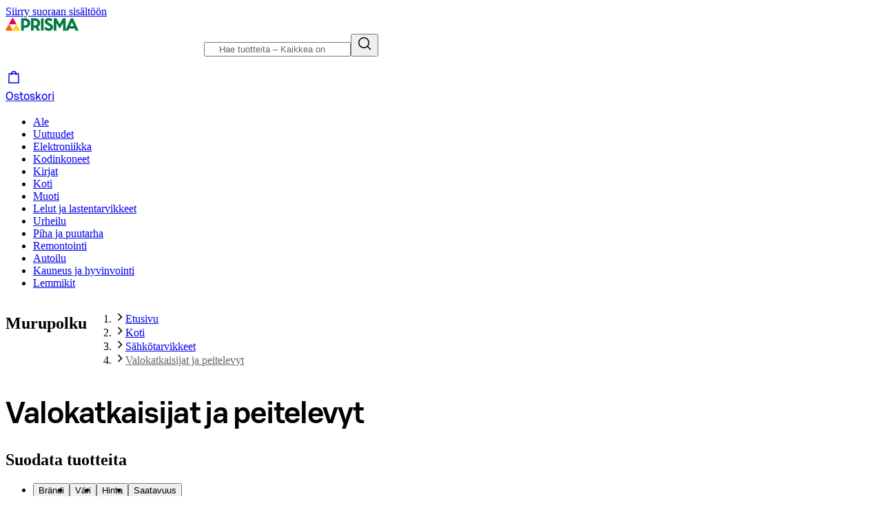

--- FILE ---
content_type: application/javascript; charset=utf-8
request_url: https://www.prisma.fi/_next/static/chunks/4970-3bd2b0ebf576a501.js
body_size: 5177
content:
!function(){try{var e="undefined"!=typeof window?window:"undefined"!=typeof global?global:"undefined"!=typeof self?self:{},l=(new e.Error).stack;l&&(e._sentryDebugIds=e._sentryDebugIds||{},e._sentryDebugIds[l]="3ca747ed-dd33-4c79-be32-406f74fd70b0",e._sentryDebugIdIdentifier="sentry-dbid-3ca747ed-dd33-4c79-be32-406f74fd70b0")}catch(e){}}();"use strict";(self.webpackChunk_N_E=self.webpackChunk_N_E||[]).push([[4970],{4481:(e,l,t)=>{t.d(l,{D:()=>b});var i=t(26514),n=t(2921),r=t(2239),a=t(92598),o=t(33685),s=t(77470),c=t(9992),d=t(21413),u=t(3611),h=t(7221),m=t(22298),g=t.n(m),p=t(19848),f=t.n(p);let b=e=>{let{customCrumbs:l,...t}=e,{t:n}=(0,c.Bd)(["page","common"]),r=(0,s.usePathname)(),a=(e=>{let{t:l}=(0,c.Bd)("common"),t=(0,s.usePathname)();return e&&e.length>0?e:((e,l)=>e.map(e=>{if("/"===e)return{path:e,label:l("home")};let t=l(f()(e,"/"));return{path:e,label:g()(t)}}))((e=>"/"===e?["/"]:e.split("#")[0].split("?")[0].split("/").map(e=>"/".concat(e)))(t),l)})([{label:n("common:home"),path:"/"},...null!=l?l:[]]),o=a.map((e,l)=>({position:l+1,name:e.label,item:h.tl.baseUrl(e.path)}));return(0,i.jsxs)("div",{...t,children:[(0,i.jsx)(d.gk,{itemListElements:o}),(0,i.jsxs)("nav",{className:"sm:hidden","aria-labelledby":"breadcrumb-heading-mobile",children:[(0,i.jsx)("h2",{id:"breadcrumb-heading-mobile",className:"sr-only",children:n("breadcrumb")}),(0,i.jsx)(v,{breadcrumbs:a})]},"breadcrumb-mobile-".concat(r)),(0,i.jsxs)("nav",{className:"hidden sm:flex","aria-labelledby":"breadcrumb-heading-desktop",children:[(0,i.jsx)("h2",{id:"breadcrumb-heading-desktop",className:"sr-only",children:n("breadcrumb")}),(0,i.jsx)(x,{breadcrumbs:a})]},"breadcrumb-desktop-".concat(r))]})},v=e=>{let{breadcrumbs:l}=e,t=null==l?void 0:l[0],c=null==l?void 0:l[l.length-2],d=l.length>3,u=d?l.slice(1,l.length-2):[],h=(0,s.usePathname)();return(0,i.jsxs)(n.B,{sizing:"small",children:[(0,i.jsx)(r.J,{href:null==t?void 0:t.path,iconPos:"before",icon:(0,i.jsx)(o.d,{"aria-label":t.label,"aria-hidden":2===l.length}),children:(null==l?void 0:l.length)===2&&(null==t?void 0:t.label)}),d&&(0,i.jsx)(a.q,{children:u.map((e,l)=>(0,i.jsx)(r.J,{href:e.path,children:e.label},l))}),t!==c&&(0,i.jsx)(r.J,{href:null==c?void 0:c.path,children:null==c?void 0:c.label})]},h)},x=e=>{let{breadcrumbs:l}=e,t=(0,s.usePathname)();return(0,i.jsx)(n.B,{showCurrentPage:!0,sizing:"small",children:(0,i.jsx)(i.Fragment,{children:l.map((e,t)=>{let n=t===l.length-1;return(0,i.jsx)(r.J,{href:e.path,"aria-current":n?"page":void 0,className:(0,u.cx)({"[&>a]:text-color-text-strong-neutral":n}),children:e.label},t)})})},t)}},5432:(e,l,t)=>{t.d(l,{A:()=>d,o:()=>u});var i=t(26514),n=t(75834),r=t(66649),a=t(77470),o=t(55516),s=t(8667),c=t(24192);let d=e=>{let{heroData:l,fallback:t,categoryName:r}=e,c="category-".concat(r),d=(0,n.useRef)((0,s.M)({pageName:c,titleLevel:"secondary",pathname:(0,a.usePathname)()}));return(0,i.jsx)(o.W,{pageName:c,renderer:d.current,heroData:l,fallback:t})},u=e=>{let{content:l,categoryName:t,hierarchyId:n}=e,a=(0,r.qM)(l,{locale:"fi"});return a?(0,i.jsx)(c.r,{document:a,pageName:"category-".concat(t),hierarchyId:n}):null}},8667:(e,l,t)=>{t.d(l,{M:()=>h,Y:()=>m});var i=t(73967),n=t(602),r=t.n(n),a=t(23469),o=t.n(a),s=t(61422),c=t(7604),d=t(22554);let u=o()(()=>t.e(426).then(t.bind(t,426)).then(e=>e.Hero),{loadableGenerated:{webpack:()=>[426]}}),h=e=>{let{pageName:l,titleLevel:t,pathname:n}=e;return{component:u,props:e=>{var a,o,u,h,m,g,p,f,b,v,x;let _=r()(e.blockType)||"images",y="images"===_&&(null==(a=e.images)?void 0:a.length)?(e=>e?(3===e.length?[...e,{fields:{backgroundColor:i.Pr}}]:e).filter(e=>void 0!==e).map(e=>{var l,t,i,n;let{asset:r}=e.fields,a=(null==r?void 0:r.fields.altText)||"",o=null==r||null==(t=r.fields.desktopImage)||null==(l=t.fields.file)?void 0:l.url,s=null==r||null==(n=r.fields.mobileImage)||null==(i=n.fields.file)?void 0:i.url,c=o&&(0,d.c)(o),u=(0,d.c)(s||o||""),h=e.fields.backgroundColor||"";return{mobileSrc:u,desktopSrc:c,altText:a,backgroundColor:h,objectFit:e.fields.objectFit||"cover",objectPosition:e.fields.objectPosition||"center center"}}):[])(e.images):[],j="images"===_&&(null==(u=e.image)||null==(o=u.fields.file)?void 0:o.url)?(0,d.c)(null==(m=e.image)||null==(h=m.fields.file)?void 0:h.url):"";return{title:e.title,titleLevel:t||"primary",subtitle:e.subtitle,body:e.body,blockType:_,backgroundColor:(0,s.D)(e.backgroundColor)||"bg-color-background-weakest-neutral",textColor:(0,s.D)(e.textColor)||i.wI,layout:r()(null==(g=e.layout)?void 0:g[0])||"imageBefore",images:y,oldImage:{image:j,alt:null!=(x=null==(p=e.image)?void 0:p.fields.description)?x:""},video:"video"===_?{videoSource:e.video?(0,d.c)((null==(b=e.video)||null==(f=b.fields.file)?void 0:f.url)||""):"",videoDescription:(null==(v=e.video)?void 0:v.fields.description)||""}:void 0,backgroundVariant:e.backgroundVariant||"full",ctaButtonBackgroundColor:(0,s.D)(e.ctaButtonBackgroundColor),ctaLabelColor:(0,s.D)(e.ctaLabelColor),internalTitle:e.internalTitle,viewEvent:{event:"view_promotion",ecommerce:{items:[{promotion_id:"".concat(l," - ").concat(e.internalTitle),promotion_name:e.internalTitle,creative_name:e.internalTitle,creative_slot:"".concat(l,"-heroBanner"),promotion_location:n,promotion_location_type:(0,c.W)(n)}]}},cta:e.ctaLabel&&e.ctaLink?{label:e.ctaLabel,link:e.ctaLink,clickEvent:{event:"select_promotion",ecommerce:{items:[{promotion_id:"".concat(l," - ").concat(e.internalTitle),promotion_name:e.internalTitle,creative_name:e.internalTitle,creative_slot:"".concat(l,"-heroBanner"),promotion_location:n,promotion_location_type:(0,c.W)(n)}]}}}:void 0}}}},m=e=>{let l=null==e?void 0:e.find(e=>!!(null==e?void 0:e.fields));return null==l?void 0:l.fields}},8708:(e,l,t)=>{t.d(l,{e:()=>m});var i=t(26514),n=t(75834),r=t(44241),a=t(20518),o=t(35198),s=t(69001),c=t.n(s),d=t(9992),u=t(66509),h=t(38225);let m=e=>{let{currentSorting:l,options:t=r.Ah,className:s}=e,{t:m}=(0,d.Bd)("products"),{sorting:g,updateSorting:p}=(0,u.K)(l),f=(0,n.useRef)(!1);return(0,n.useEffect)(()=>{if(f.current){let e=document.getElementById("results");e?requestAnimationFrame(()=>{(0,h.hT)(e),e.focus({preventScroll:!0}),f.current=!1}):f.current=!1}},[g]),(0,i.jsxs)("div",{className:c()("relative",s),children:[(0,i.jsx)(a.J,{id:"sortingLabel",htmlFor:"sorting-select",className:"sr-only",children:m("sorting")}),(0,i.jsx)(o.l,{id:"sorting-select",pill:!0,sizing:"medium",onChange:e=>{p(e.target.value),f.current=!0},value:g,children:t.map(e=>(0,i.jsx)("option",{value:e,children:m("sorting-".concat(e))},e))})]})}},14860:(e,l,t)=>{t.d(l,{S:()=>r});var i=t(26514),n=t(75834);let r=e=>{let{children:l}=e,[t,r]=(0,n.useState)(!1);return(0,n.useEffect)(()=>{r(!0)},[]),t?(0,i.jsx)(i.Fragment,{children:l}):null}},38577:(e,l,t)=>{t.d(l,{M:()=>r});var i=t(75834),n=t(77470);let r=e=>{let l=a(),[t,n]=(0,i.useState)(e),[r,o]=(0,i.useState)(!1);(0,i.useEffect)(()=>{n(e)},[e]);let s=e=>{o(!0),n(e),l(e)};return{filters:t,updatePrice:e=>{let l=[...t],i=t.findIndex(e=>e.price);i>-1?l[i]={price:e}:l.push({price:e}),s(l)},clearPrice:()=>{s(t.filter(e=>!e.price))},updateHeight:e=>{let l=[...t.filter(e=>!e.rider_min_height&&!e.rider_max_height)];l.push({rider_min_height:e}),l.push({rider_max_height:e}),s(l)},clearHeight:()=>{s([...t.filter(e=>!e.rider_min_height&&!e.rider_max_height)])},toggleSelected:(e,l)=>{let i=[...t],n=t.findIndex(t=>t[e]===l);n>-1?i.splice(n,1):i.push({[e]:l}),s(i)},clearSelected:(e,l)=>{s(t.filter(t=>t[e]!==l))},toggleOnlyInStock:()=>{let e=[...t],l=t.findIndex(e=>e.onlyInStock);l>-1?e.splice(l,1):e.push({onlyInStock:!0}),s(e)},clearOnlyInStock:()=>{s(t.filter(e=>!e.onlyInStock))},clearAll:()=>{s([])},isFiltering:r,setIsFiltering:o}},a=()=>{let e=(0,n.useSearchParams)(),l=(0,n.useRouter)(),t=(0,n.usePathname)();return i=>{let n=new URLSearchParams({page:"1"}),r=e.get("sorting");r&&n.set("sorting",r),i.length>0&&n.set("filters",JSON.stringify(i)),l.replace("".concat(t,"?").concat(n.toString()),{scroll:!1})}}},48197:(e,l,t)=>{t.d(l,{q:()=>_});var i=t(26514),n=t(75834),r=t(4281),a=t(70531),o=t(44733),s=t.n(o),c=t(23469),d=t.n(c),u=t(9992),h=t(60177),m=t(10336),g=t(43555),p=t(38577);let f=e=>{let{label:l,type:t,children:n,...a}=e;return(0,i.jsx)(r.$n,{sizing:"medium",variant:"filled",...a,color:"neutral","data-test-id":"open-filtering-button-desktop-".concat(t),"data-type":t,"aria-haspopup":"dialog",children:(0,i.jsxs)("span",{className:"flex items-center gap-12",children:[l,n]})})},b=e=>{let{count:l}=e,{t}=(0,u.Bd)("productList");return 0===l?null:(0,i.jsxs)("span",{className:"flex min-h-28 min-w-28 items-center justify-center rounded-circle bg-color-element-strong-neutral p-2 text-sm text-color-white",children:[(0,i.jsx)("span",{className:"sr-only",children:t("filtering-selected-filters-in-group")}),l]})};f.displayName="ProductsFilteringToolbarButton";var v=t(59972);let x=d()(()=>Promise.all([t.e(4629),t.e(3762)]).then(t.bind(t,33762)).then(e=>e.ProductsFilteringDialog),{loadableGenerated:{webpack:()=>[33762]},ssr:!1}),_=e=>{let{currentFilters:l,filterOptions:t,priceRange:o,productTotalCount:c,slug:d,className:_,clearAllFilters:y,afterCloseFocusRef:j}=e,{t:k}=(0,u.Bd)(["productList","common"]),[S,w]=(0,n.useState)(),{setDialogTrigger:I,restoreTriggerFocus:C}=(0,m.w)(),P=(0,p.M)(l),N=(0,v.Eb)(P.filters),B=s()(t.map(e=>{if("rider_max_height"===e.type){let l=t.find(e=>"rider_min_height"===e.type),i=(null==l?void 0:l.options)||[];return{label:k("filtering-rider-height-button-label"),type:"rider_max_height",options:[...e.options,...i]}}if("rider_min_height"!==e.type)return e})),E=[...B.filter(e=>e.options.length>0),{label:k("filtering-price-button-label"),type:"price",options:[]}],T=null!==N.price.min||null!==N.price.max||null!==N.rider_max_height||Object.values(N.selected).some(e=>e&&e.length>0),L=e=>l=>{w(e),I(l.currentTarget)},D=e=>{w(void 0),C(e),(e=>{let{slug:l,productTotalCount:t,filters:i,filterOptions:n,trackingContext:r}=e;i.length>0&&(0,h.I)({event:"filter_interaction",context:r,categorySlug:l,filters:((e,l)=>{let t={};return e.forEach(e=>{var i;let[n,r]=Object.entries(e)[0],a=l.find(e=>e.type===n),o=(null==a||null==(i=a.options.find(e=>e.value===r))?void 0:i.label)||r;t[n]?Array.isArray(t[n])?t[n].push(o):t[n]=[t[n],o]:t[n]=o}),t})(i,n),total:t})})({slug:d,filters:l,filterOptions:B,productTotalCount:c,trackingContext:"product-category"})};return(0,i.jsxs)("div",{className:_,children:[(0,i.jsx)("div",{className:"w-full md:hidden",children:(0,i.jsx)(r.$n,{sizing:"large",color:"neutral",variant:"filled",icon:(0,i.jsx)(a.O,{size:"16"}),iconPos:"before",onClick:L(E[0].type),"aria-haspopup":"dialog",children:k("filtering-mobile-button-label")})}),(0,i.jsxs)("ul",{className:"hidden flex-row flex-wrap items-center gap-12 md:flex",children:[E.map(e=>{var l;let{label:t,type:n}=e;return(0,i.jsx)("li",{children:(0,i.jsxs)(f,{label:t,type:n,onClick:L(n),children:["rider_max_height"===n&&N.rider_max_height&&(0,i.jsxs)(i.Fragment,{children:[(0,i.jsx)("span",{className:"sr-only",children:k("filtering-rider-height-hidden-detail")}),(0,i.jsx)("span",{children:k("filtering-rider-height-value",{height:N.rider_max_height})})]}),"price"===n&&(N.price.min||N.price.max)&&(0,i.jsxs)(i.Fragment,{children:[(0,i.jsx)("span",{className:"sr-only",children:k("filtering-price-hidden-detail")}),(0,i.jsx)("span",{children:k("filtering-price-with-value",{min:N.price.min,max:N.price.max})})]}),!["rider_min_height","rider_max_height","price"].includes(n)&&(0,i.jsx)(b,{count:(null==(l=N.selected[n])?void 0:l.length)||0})]})},n)}),(0,i.jsx)("li",{children:(0,i.jsx)(f,{label:k("filtering-accordion-availability-title"),type:"availability",onClick:L("availability"),children:(0,i.jsx)(b,{count:+!!N.onlyInStock})},"availability")}),T&&(0,i.jsx)("li",{children:(0,i.jsx)(g.v,{onClick:y,localeKey:"filtering-clear-all"})})]}),(0,i.jsx)(x,{filters:N,filteringManager:P,filterOptions:B,selectedFilter:S,priceRange:o,productTotalCount:c,onDialogClose:()=>D(),onShowResults:()=>D(j)})]})}},59972:(e,l,t)=>{t.d(l,{Eb:()=>r,Q9:()=>o,su:()=>a});var i=t(9992),n=t(65873);let r=e=>{let l={price:{min:null,max:null},rider_min_height:null,rider_max_height:null,selected:{},onlyInStock:!1};return e.forEach(e=>{let[t,i]=Object.entries(e)[0];"price"===t?l.price=i:"onlyInStock"===t?l.onlyInStock=i:"rider_min_height"===t?l.rider_min_height=i:"rider_max_height"===t?l.rider_max_height=i:(l.selected[t]=l.selected[t]||[],l.selected[t].push(i))}),l},a=e=>{let{filterOptions:l,filters:t}=e,i="prod"===n.c?["sok_vari","koko","main_brand"]:[],r=t.length>0?Object.keys(t[0])[0]:void 0,a=[];return l.forEach(e=>{let{type:l,label:t,options:n}=e;if(i.includes(l))return;let o={type:l,label:t,options:[]};n.forEach(e=>{let t=e.totalCount;r&&r!==l&&(t=e.availableCount),t>0&&o.options.push({label:e.label,value:e.value,count:t})}),a.push(o)}),a},o=e=>{let{filters:l,filterOptions:t}=e,{t:n}=(0,i.Bd)("productList"),r=[];return l.forEach(e=>{let[l,i]=Object.entries(e)[0];if("price"===l&&"object"==typeof i&&null!==i&&"min"in i&&"max"in i)r.push({filterType:l,label:n("filtering-price-with-value",{min:i.min,max:i.max}),value:""});else if("rider_max_height"===l&&null!==i)r.push({filterType:l,label:n("filtering-rider-height-badge-with-value",{height:i}),value:""});else if("onlyInStock"===l)r.push({filterType:l,label:n("filtering-show-only-in-stock"),value:""});else{let e=t.find(e=>e.type===l);if(e&&"string"==typeof i){let t=e.options.find(e=>e.value===i);t&&r.push({filterType:l,label:"".concat(e.label,": ").concat(t.label),value:i})}}}),r}},66509:(e,l,t)=>{t.d(l,{K:()=>o});var i=t(75834),n=t(44241),r=t(77470),a=t(34541);let o=function(){let e=arguments.length>0&&void 0!==arguments[0]?arguments[0]:n.Ft.BESTSELLER,l=s(),[t,r]=(0,i.useState)(e);return{sorting:t,updateSorting:e=>{r(e),l(e),(0,a.B)({event:"sorting_interaction",sorting_name:e})},clearSorting:()=>{r(e),l(e)}}},s=()=>{let e=(0,r.useRouter)(),l=(0,r.useSearchParams)(),t=(0,r.usePathname)();return i=>{let n=new URLSearchParams({}),r=l.get("page");r&&n.set("page",r),i.length>0&&n.set("sorting",i);let a=l.get("filters");a&&n.set("filters",a);let o=l.get("search");o&&n.set("search",o),e.replace("".concat(t,"?").concat(n.toString()),{scroll:!1})}}},79544:(e,l,t)=>{t.d(l,{M:()=>c});var i=t(26514),n=t(66477),r=t(96456),a=t.n(r),o=t(7221),s=t(63129);let c=e=>{let{subCategories:l}=e,t=(0,s.Ub)("mobileMaxWidth");return(0,o.Lp)(),(0,i.jsx)("ul",{className:"flex flex-wrap gap-8","data-test-id":"subcategory-button-wrapper",children:l.map(e=>(0,i.jsx)("li",{children:(0,i.jsx)(a(),{prefetch:!1,href:e.link,passHref:!0,legacyBehavior:!0,children:(0,i.jsx)(n.z,{sizing:t?"small":"medium",color:"neutral","data-test-id":"subcategory-".concat(e.name,"-link-button"),children:e.name})})},e.link))})}},81272:(e,l,t)=>{t.d(l,{X:()=>i});let i=e=>{let{hasActiveFilters:l,hasNoParentCategory:t,parentCategoryLink:i,parentCategoryName:n,onButtonClick:r}=e;return l?{buttonText:"filtering-clear-all",onButtonClick:r}:t?{buttonText:"home",linkHref:"/"}:{buttonText:"navigate-to-category",linkHref:i,buttonTextParams:{name:n}}}}}]);